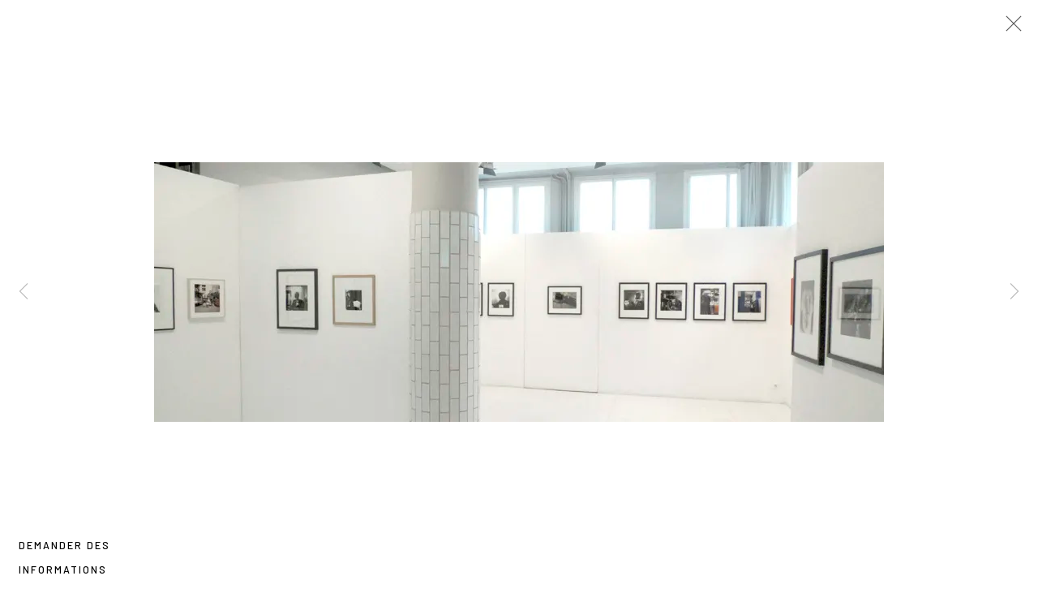

--- FILE ---
content_type: text/html; charset=utf-8
request_url: https://www.lesdoucheslagalerie.com/exhibitions/19/installation_shots/48a2cf0d478d81/
body_size: 7103
content:



                        
    <!DOCTYPE html>
    <!-- Site by Artlogic - https://artlogic.net -->
    <html lang="fr">
        <head>
            <meta charset="utf-8">
            <title>Autoportraits | 2014-11-07 | Les Douches la Galerie</title>
        <meta property="og:site_name" content="Les Douches la Galerie" />
        <meta property="og:title" content="Autoportraits | 2014-11-07" />
        <meta property="og:description" content="L'autoportrait En retournant son objectif sur sa personne le photographe bouleverse ses codes, il peut d&egrave;s lors voir son appareil comme un pistolet et la prise de vue comme un d&eacute;fi. Avec une quarantaine de tirages modernes et contemporains, l'exposition explore la photog&eacute;nie intense de cet instant de v&eacute;rit&eacute;. Berenice..." />
        <meta property="og:image" content="https://artlogic-res.cloudinary.com/w_1200,h_630,c_fill,f_auto,fl_lossy,q_auto/ws-lesdoucheslagalerie/usr/exhibitions/images/19/l10205932_banniere_site.jpg" />
        <meta property="og:image:width" content="1200" />
        <meta property="og:image:height" content="630" />
        <meta property="twitter:card" content="summary_large_image">
        <meta property="twitter:url" content="https://www.lesdoucheslagalerie.com/exhibitions/19/installation_shots/48a2cf0d478d81/">
        <meta property="twitter:title" content="Autoportraits | 2014-11-07">
        <meta property="twitter:description" content="L'autoportrait En retournant son objectif sur sa personne le photographe bouleverse ses codes, il peut d&egrave;s lors voir son appareil comme un pistolet et la prise de vue comme un d&eacute;fi. Avec une quarantaine de tirages modernes et contemporains, l'exposition explore la photog&eacute;nie intense de cet instant de v&eacute;rit&eacute;. Berenice...">
        <meta property="twitter:text:description" content="L'autoportrait En retournant son objectif sur sa personne le photographe bouleverse ses codes, il peut d&egrave;s lors voir son appareil comme un pistolet et la prise de vue comme un d&eacute;fi. Avec une quarantaine de tirages modernes et contemporains, l'exposition explore la photog&eacute;nie intense de cet instant de v&eacute;rit&eacute;. Berenice...">
        <meta property="twitter:image" content="https://artlogic-res.cloudinary.com/w_1200,h_630,c_fill,f_auto,fl_lossy,q_auto/ws-lesdoucheslagalerie/usr/exhibitions/images/19/l10205932_banniere_site.jpg">
        <link rel="canonical" href="https://www.lesdoucheslagalerie.com/fr/artworks" />
        <meta name="google" content="notranslate" />
            <meta name="description" content="L'autoportrait En retournant son objectif sur sa personne le photographe bouleverse ses codes, il peut d&egrave;s lors voir son appareil comme un pistolet et la prise de vue comme un d&eacute;fi. Avec une quarantaine de tirages modernes et contemporains, l'exposition explore la photog&eacute;nie intense de cet instant de v&eacute;rit&eacute;. Berenice..." />
            <meta name="publication_date" content="2018-04-27 13:50:01" />
            <meta name="generator" content="Artlogic CMS - https://artlogic.net" />
            
            <meta name="accessibility_version" content="1.1"/>
            
            
                <meta name="viewport" content="width=device-width, minimum-scale=0.5, initial-scale=1.0" />

            

<link rel="icon" href="/usr/images/preferences/lesdouches_profil_facebook.ico" type="image/x-icon" />
<link rel="shortcut icon" href="/usr/images/preferences/lesdouches_profil_facebook.ico" type="image/x-icon" />

<meta name="application-name" content="Les Douches la Galerie"/>
<meta name="msapplication-TileColor" content="#ffffff"/>
            
            <link rel="alternate" hreflang="fr" href="https://www.lesdoucheslagalerie.com/exhibitions/19/installation_shots/48a2cf0d478d81/" />
<link rel="alternate" hreflang="en" href="https://www.lesdoucheslagalerie.com/en/exhibitions/19/installation_shots/48a2cf0d478d81/" />
            
                <link rel="stylesheet" media="print" href="/lib/g/2.0/styles/print.css">
                <link rel="stylesheet" media="print" href="/styles/print.css">

            <script>
            (window.Promise && window.Array.prototype.find) || document.write('<script src="/lib/js/polyfill/polyfill_es6.min.js"><\/script>');
            </script>


            
		<link data-context="helper" rel="stylesheet" type="text/css" href="/lib/webfonts/font-awesome/font-awesome-4.6.3/css/font-awesome.min.css?c=27042050002205&g=936eb670f1cc5fd1dcf7f67bffec8ba7"/>
		<link data-context="helper" rel="stylesheet" type="text/css" href="/lib/archimedes/styles/archimedes-frontend-core.css?c=27042050002205&g=936eb670f1cc5fd1dcf7f67bffec8ba7"/>
		<link data-context="helper" rel="stylesheet" type="text/css" href="/lib/archimedes/styles/accessibility.css?c=27042050002205&g=936eb670f1cc5fd1dcf7f67bffec8ba7"/>
		<link data-context="helper" rel="stylesheet" type="text/css" href="/lib/jquery/1.12.4/plugins/jquery.archimedes-frontend-core-plugins-0.1.css?c=27042050002205&g=936eb670f1cc5fd1dcf7f67bffec8ba7"/>
		<link data-context="helper" rel="stylesheet" type="text/css" href="/lib/jquery/1.12.4/plugins/fancybox-2.1.3/jquery.fancybox.css?c=27042050002205&g=936eb670f1cc5fd1dcf7f67bffec8ba7"/>
		<link data-context="helper" rel="stylesheet" type="text/css" href="/lib/jquery/1.12.4/plugins/fancybox-2.1.3/jquery.fancybox.artlogic.css?c=27042050002205&g=936eb670f1cc5fd1dcf7f67bffec8ba7"/>
		<link data-context="helper" rel="stylesheet" type="text/css" href="/lib/jquery/1.12.4/plugins/slick-1.8.1/slick.css?c=27042050002205&g=936eb670f1cc5fd1dcf7f67bffec8ba7"/>
		<link data-context="helper" rel="stylesheet" type="text/css" href="/lib/jquery/plugins/pageload/1.1/jquery.pageload.1.1.css?c=27042050002205&g=936eb670f1cc5fd1dcf7f67bffec8ba7"/>
		<link data-context="helper" rel="stylesheet" type="text/css" href="/core/dynamic_base.css?c=27042050002205&g=936eb670f1cc5fd1dcf7f67bffec8ba7"/>
		<link data-context="helper" rel="stylesheet" type="text/css" href="/core/dynamic_main.css?c=27042050002205&g=936eb670f1cc5fd1dcf7f67bffec8ba7"/>
		<link data-context="helper" rel="stylesheet" type="text/css" href="/core/user_custom.css?c=27042050002205&g=936eb670f1cc5fd1dcf7f67bffec8ba7"/>
		<link data-context="helper" rel="stylesheet" type="text/css" href="/core/dynamic_responsive.css?c=27042050002205&g=936eb670f1cc5fd1dcf7f67bffec8ba7"/>
		<link data-context="helper" rel="stylesheet" type="text/css" href="/lib/webfonts/artlogic-site-icons/artlogic-site-icons-1.0/artlogic-site-icons.css?c=27042050002205&g=936eb670f1cc5fd1dcf7f67bffec8ba7"/>
		<link data-context="helper" rel="stylesheet" type="text/css" href="/lib/jquery/plugins/plyr/3.5.10/plyr.css?c=27042050002205&g=936eb670f1cc5fd1dcf7f67bffec8ba7"/>
		<link data-context="helper" rel="stylesheet" type="text/css" href="/lib/styles/fouc_prevention.css?c=27042050002205&g=936eb670f1cc5fd1dcf7f67bffec8ba7"/>
<!-- add crtical css to improve performance -->
		<script data-context="helper"  src="/lib/jquery/1.12.4/jquery-1.12.4.min.js?c=27042050002205&g=936eb670f1cc5fd1dcf7f67bffec8ba7"></script>
		<script data-context="helper" defer src="/lib/g/2.0/scripts/webpack_import_helpers.js?c=27042050002205&g=936eb670f1cc5fd1dcf7f67bffec8ba7"></script>
		<script data-context="helper" defer src="/lib/jquery/1.12.4/plugins/jquery.browser.min.js?c=27042050002205&g=936eb670f1cc5fd1dcf7f67bffec8ba7"></script>
		<script data-context="helper" defer src="/lib/jquery/1.12.4/plugins/jquery.easing.min.js?c=27042050002205&g=936eb670f1cc5fd1dcf7f67bffec8ba7"></script>
		<script data-context="helper" defer src="/lib/jquery/1.12.4/plugins/jquery.archimedes-frontend-core-plugins-0.1.js?c=27042050002205&g=936eb670f1cc5fd1dcf7f67bffec8ba7"></script>
		<script data-context="helper" defer src="/lib/jquery/1.12.4/plugins/jquery.fitvids.js?c=27042050002205&g=936eb670f1cc5fd1dcf7f67bffec8ba7"></script>
		<script data-context="helper" defer src="/core/dynamic.js?c=27042050002205&g=936eb670f1cc5fd1dcf7f67bffec8ba7"></script>
		<script data-context="helper" defer src="/lib/archimedes/scripts/archimedes-frontend-core.js?c=27042050002205&g=936eb670f1cc5fd1dcf7f67bffec8ba7"></script>
		<script data-context="helper" defer src="/lib/archimedes/scripts/archimedes-frontend-modules.js?c=27042050002205&g=936eb670f1cc5fd1dcf7f67bffec8ba7"></script>
		<script data-context="helper" type="module"  traceurOptions="--async-functions" src="/lib/g/2.0/scripts/galleries_js_loader__mjs.js?c=27042050002205&g=936eb670f1cc5fd1dcf7f67bffec8ba7"></script>
		<script data-context="helper" defer src="/lib/g/2.0/scripts/feature_panels.js?c=27042050002205&g=936eb670f1cc5fd1dcf7f67bffec8ba7"></script>
		<script data-context="helper" defer src="/lib/g/themes/aperture/2.0/scripts/script.js?c=27042050002205&g=936eb670f1cc5fd1dcf7f67bffec8ba7"></script>
		<script data-context="helper" defer src="/lib/archimedes/scripts/recaptcha.js?c=27042050002205&g=936eb670f1cc5fd1dcf7f67bffec8ba7"></script>
            
            

            
                


    <script>
        function get_cookie_preference(category) {
            result = false;
            try {
                var cookie_preferences = localStorage.getItem('cookie_preferences') || "";
                if (cookie_preferences) {
                    cookie_preferences = JSON.parse(cookie_preferences);
                    if (cookie_preferences.date) {
                        var expires_on = new Date(cookie_preferences.date);
                        expires_on.setDate(expires_on.getDate() + 365);
                        console.log('cookie preferences expire on', expires_on.toISOString());
                        var valid = expires_on > new Date();
                        if (valid && cookie_preferences.hasOwnProperty(category) && cookie_preferences[category]) {
                            result = true;
                        }
                    }
                }
            }
            catch(e) {
                console.warn('get_cookie_preference() failed');
                return result;
            }
            return result;
        }

        window.google_analytics_init = function(page){
            var collectConsent = false;
            var useConsentMode = false;
            var analyticsProperties = ['UA-187483228-60'];
            var analyticsCookieType = 'statistics';
            var disableGa = false;
            var sendToArtlogic = true;
            var artlogicProperties = {
                'UA': 'UA-157296318-1',
                'GA': 'G-GLQ6WNJKR5',
            };

            analyticsProperties = analyticsProperties.concat(Object.values(artlogicProperties));

            var uaAnalyticsProperties = analyticsProperties.filter((p) => p.startsWith('UA-'));
            var ga4AnalyticsProperties = analyticsProperties.filter((p) => p.startsWith('G-')).concat(analyticsProperties.filter((p) => p.startsWith('AW-')));

            if (collectConsent) {
                disableGa = !get_cookie_preference(analyticsCookieType);

                for (var i=0; i < analyticsProperties.length; i++){
                    var key = 'ga-disable-' + analyticsProperties[i];

                    window[key] = disableGa;
                }

                if (disableGa) {
                    if (document.cookie.length) {
                        var cookieList = document.cookie.split(/; */);

                        for (var i=0; i < cookieList.length; i++) {
                            var splitCookie = cookieList[i].split('='); //this.split('=');

                            if (splitCookie[0].indexOf('_ga') == 0 || splitCookie[0].indexOf('_gid') == 0 || splitCookie[0].indexOf('__utm') == 0) {
                                //h.deleteCookie(splitCookie[0]);
                                var domain = location.hostname;
                                var cookie_name = splitCookie[0];
                                document.cookie =
                                    cookie_name + "=" + ";path=/;domain="+domain+";expires=Thu, 01 Jan 1970 00:00:01 GMT";
                                // now delete the version without a subdomain
                                domain = domain.split('.');
                                domain.shift();
                                domain = domain.join('.');
                                document.cookie =
                                    cookie_name + "=" + ";path=/;domain="+domain+";expires=Thu, 01 Jan 1970 00:00:01 GMT";
                            }
                        }
                    }
                }
            }

            if (uaAnalyticsProperties.length) {
                (function(i,s,o,g,r,a,m){i['GoogleAnalyticsObject']=r;i[r]=i[r]||function(){
                (i[r].q=i[r].q||[]).push(arguments)},i[r].l=1*new Date();a=s.createElement(o),
                m=s.getElementsByTagName(o)[0];a.async=1;a.src=g;m.parentNode.insertBefore(a,m)
                })(window,document,'script','//www.google-analytics.com/analytics.js','ga');


                if (!disableGa) {
                    var anonymizeIps = false;

                    for (var i=0; i < uaAnalyticsProperties.length; i++) {
                        var propertyKey = '';

                        if (i > 0) {
                            propertyKey = 'tracker' + String(i + 1);
                        }

                        var createArgs = [
                            'create',
                            uaAnalyticsProperties[i],
                            'auto',
                        ];

                        if (propertyKey) {
                            createArgs.push({'name': propertyKey});
                        }

                        ga.apply(null, createArgs);

                        if (anonymizeIps) {
                            ga('set', 'anonymizeIp', true);
                        }

                        var pageViewArgs = [
                            propertyKey ? propertyKey + '.send' : 'send',
                            'pageview'
                        ]

                        if (page) {
                            pageViewArgs.push(page)
                        }

                        ga.apply(null, pageViewArgs);
                    }

                    if (sendToArtlogic) {
                        ga('create', 'UA-157296318-1', 'auto', {'name': 'artlogic_tracker'});

                        if (anonymizeIps) {
                            ga('set', 'anonymizeIp', true);
                        }

                        var pageViewArgs = [
                            'artlogic_tracker.send',
                            'pageview'
                        ]

                        if (page) {
                            pageViewArgs.push(page)
                        }

                        ga.apply(null, pageViewArgs);
                    }
                }
            }

            if (ga4AnalyticsProperties.length) {
                if (!disableGa || useConsentMode) {
                    (function(d, script) {
                        script = d.createElement('script');
                        script.type = 'text/javascript';
                        script.async = true;
                        script.src = 'https://www.googletagmanager.com/gtag/js?id=' + ga4AnalyticsProperties[0];
                        d.getElementsByTagName('head')[0].appendChild(script);
                    }(document));

                    window.dataLayer = window.dataLayer || [];
                    window.gtag = function (){dataLayer.push(arguments);}
                    window.gtag('js', new Date());

                    if (useConsentMode) {
                        gtag('consent', 'default', {
                            'ad_storage': 'denied',
                            'analytics_storage': 'denied',
                            'functionality_storage': 'denied',
                            'personalization_storage': 'denied',
                            'security': 'denied',
                        });

                        if (disableGa) {
                            // If this has previously been granted, it will need set back to denied (ie on cookie change)
                            gtag('consent', 'update', {
                                'analytics_storage': 'denied',
                            });
                        } else {
                            gtag('consent', 'update', {
                                'analytics_storage': 'granted',
                            });
                        }
                    }

                    for (var i=0; i < ga4AnalyticsProperties.length; i++) {
                        window.gtag('config', ga4AnalyticsProperties[i]);
                    }

                }
            }
        }

        var waitForPageLoad = true;

        if (waitForPageLoad) {
            window.addEventListener('load', function() {
                window.google_analytics_init();
                window.archimedes.archimedes_core.analytics.init();
            });
        } else {
            window.google_analytics_init();
        }
    </script>

            
            
            
            <noscript> 
                <style>
                    body {
                        opacity: 1 !important;
                    }
                </style>
            </noscript>
        </head>
        
        
        
        <body class="section-exhibitions page-exhibitions site-responsive responsive-top-size-1023 responsive-nav-slide-nav responsive-nav-side-position-fullscreen responsive-layout-forced-lists responsive-layout-forced-image-lists responsive-layout-forced-tile-lists language-fr analytics-track-all-links site-lib-version-2-0 scroll_sub_nav_enabled responsive_src_image_sizing hero_heading_title_position_overlay page-param-installation_shots page-param-19 page-param-id-19 page-param-48a2cf0d478d81 page-param-type-section page-param-type-exhibition_id page-param-type-object_id  layout-fixed-header site-type-template pageload-ajax-navigation-active layout-animation-enabled layout-lazyload-enabled prevent_user_image_save" data-viewport-width="1024" data-site-name="lesdoucheslagalerie" data-connected-db-name="lesdoucheslagalerie" data-pathname="/exhibitions/19/installation_shots/48a2cf0d478d81/"
    style="opacity: 0;"

>
            <script>document.getElementsByTagName('body')[0].className+=' browser-js-enabled';</script>
            


            
            






        <div id="responsive_slide_nav_content_wrapper">

    <div id="container">

        
    


    <div class="header-fixed-wrapper">
    <header id="header" class="clearwithin header_fixed   header_layout_left">
        <div class="inner clearwithin">

            


<div id="logo" class=" user-custom-logo-image"><a href="/">Les Douches la Galerie</a></div>


            
                <div id="skiplink-container">
                    <div>
                        <a href="#main_content" class="skiplink">Skip to main content</a>
                    </div>
                </div>
            
        
            <div class="header-ui-wrapper">

                    <div id="responsive_slide_nav_wrapper" class="mobile_menu_align_center" data-nav-items-animation-delay>
                        <div id="responsive_slide_nav_wrapper_inner" data-responsive-top-size=1023>
                        
                            <nav id="top_nav" aria-label="Main site" class="navigation noprint clearwithin">
                                
<div id="top_nav_reveal" class="hidden"><ul><li><a href="#" role="button" aria-label="Close">Menu</a></li></ul></div>

        <ul class="topnav">
		<li class="topnav-filepath-artists topnav-label-artistes topnav-id-11"><a href="/artists/" aria-label="Link to Les Douches la Galerie Artistes page">Artistes</a></li>
		<li class="topnav-filepath-exhibitions topnav-label-expositions topnav-id-13 active"><a href="/exhibitions/" aria-label="Link to Les Douches la Galerie Expositions page (current nav item)">Expositions</a></li>
		<li class="topnav-filepath-viewing-room topnav-label-expositions-online topnav-id-22"><a href="/viewing-room/" aria-label="Link to Les Douches la Galerie Expositions online page">Expositions online</a></li>
		<li class="topnav-filepath-video topnav-label-vid-os topnav-id-19"><a href="/video/" aria-label="Link to Les Douches la Galerie Vidéos page">Vidéos</a></li>
		<li class="topnav-filepath-art-fairs topnav-label-foires topnav-id-23"><a href="/art-fairs/" aria-label="Link to Les Douches la Galerie Foires page">Foires</a></li>
		<li class="topnav-filepath-news topnav-label-hors-les-murs topnav-id-15"><a href="/news/" aria-label="Link to Les Douches la Galerie Hors les murs page">Hors les murs</a></li>
		<li class="topnav-filepath-publications topnav-label-publications topnav-id-16"><a href="/publications/" aria-label="Link to Les Douches la Galerie Publications page">Publications</a></li>
		<li class="topnav-filepath-contact topnav-label-contact topnav-id-20 last"><a href="/contact/" aria-label="Link to Les Douches la Galerie Contact page">Contact</a></li>
	</ul>


                                
                                

    <div id="topnav_translations" class="navigation noprint clearwithin">
        <ul>
            
            <li  class="lang_nav_fr active"  data-language="fr"><a aria-label="Translate site to FR (French)" href="/exhibitions/19/installation_shots/48a2cf0d478d81/" class="no_proxy_dir_rewrite">FR</a></li>
                
                <li  class="lang_nav_en "   data-language="fr"><a aria-label="Translate site to EN (English)" href="/en/exhibitions/19/installation_shots/48a2cf0d478d81/" class="no_proxy_dir_rewrite">EN</a></li>
        </ul>
    </div>


                                
                                    <div id="topnav_search" class="header_quick_search noprint">
                                        <form method="get" action="/search/" id="topnav_search_form">
                                            <input id="topnav_search_field" type="text" class="header_quicksearch_field inputField" aria-label="Search" data-default-value="Rechercher" value="" name="search" />
                                                <a href="javascript:void(0)" id="topnav_search_btn" class="header_quicksearch_btn link" aria-label="Submit search" role="button"><i class="quicksearch-icon"></i></a>
                                            <input type="submit" class="nojsSubmit" aria-label="Submit search" value="Go" style="display: none;" />
                                        </form>
                                    </div>
                            </nav>
                        
                        </div>
                    </div>
                

                <div class="header-icons-wrapper ">
                    
                    
                        <div id="header_quick_search" class="header_quick_search noprint header_quick_search_reveal">
                            <form method="get" action="/search/" id="header_quicksearch_form">
                                <input id="header_quicksearch_field" type="text" class="header_quicksearch_field inputField" aria-label="Submit" data-default-value="Rechercher" value="" name="search" placeholder="Rechercher" />
                                <a href="javascript:void(0)" id="header_quicksearch_btn" class="header_quicksearch_btn link" aria-label="Submit search"><i class="quicksearch-icon"></i></a>
                                <input type="submit" class="nojsSubmit" value="Go" aria-label="Submit search" style="display: none;" />
                            </form>
                        </div>


                    
     
                        <div id="slide_nav_reveal" tabindex="0" role="button">Menu</div>
                </div>
                
                

                

    <div id="translations_nav" class="navigation noprint clearwithin">
        <ul>
            
            <li  class="lang_nav_fr active"  data-language="fr"><a aria-label="Translate site to FR (French)" href="/exhibitions/19/installation_shots/48a2cf0d478d81/" class="no_proxy_dir_rewrite">FR</a></li>
                
                <li  class="lang_nav_en "   data-language="fr"><a aria-label="Translate site to EN (English)" href="/en/exhibitions/19/installation_shots/48a2cf0d478d81/" class="no_proxy_dir_rewrite">EN</a></li>
        </ul>
    </div>


                

                
            </div>
        </div>
        



    </header>
    </div>



        

        <div id="main_content" role="main" class="clearwithin">
            <!--contentstart-->
            










    <div class="exhibition">
        






<div class="subsection-exhibition-detail-page subsection-wrapper-installation_shots-object record-content-content record-content-selected-artists record-content-has-section-overview record-content-has-section-installation_shots record-content-has-section-works record-content-has-section-press_release record-content-has-section-press_release_text record-content-has-section-artist_page  " 
     data-search-record-type="exhibitions" data-search-record-id="19">


    


        


<div id="exhibitions_nav" class="navigation">
    <div class="inner">
        <ul class="clearwithin">
            

                
                <li id="nav_forthcoming"><a href="/exhibitions/forthcoming/">À venir</a></li>
                
                <li class="active current" id="nav_past"><a href="/exhibitions/past/">Passées</a></li>
        </ul>
    </div>
</div>


        <div class="exhibition-header heading_wrapper clearwithin ">
            
        <a href="/exhibitions/19-autoportraits-exposition-collective/" >
                <h1 class="has_subtitle"><span class="h1_heading">Autoportraits</span><span class="separator">: </span> <span class="h1_subtitle">Exposition collective</span></h1>
            </a>

            
            
                <div id="exhibition-status-past" class="hidden">
                    Passées exhibition
                </div>

                <div class="subtitle has_subnav">

                    <span class="subtitle_date">2014-11-07</span>


                </div>

                





                






        </div>


    


    <div id="content" class="content_alt clearwithin">


                    

    
    <div class="subsection-installation">

            
            












    
    










<div class="artwork_detail_wrapper site-popup-enabled-content"
     data-pageload-popup-fallback-close-path="/exhibitions/19/installation_shots/">

    <div id="image_gallery" 
         class="clearwithin record-layout-standard artwork image_gallery_no_caption" 
         
         data-search-record-type="artworks" data-search-record-id="None"
    >

            <div class="draginner">
            <div id="image_container_wrapper">
        
        <div id="image_container"
             class=" "
             data-record-type="artwork">


                
                    <span class="image"><span>
                        <img src="[data-uri]"  data-responsive-src="{'750': 'https://artlogic-res.cloudinary.com/w_750,c_limit,f_auto,fl_lossy,q_auto/ws-lesdoucheslagalerie/usr/exhibitions/images/19/l10205932_banniere_site.jpg', '850': 'https://artlogic-res.cloudinary.com/w_850,c_limit,f_auto,fl_lossy,q_auto/ws-lesdoucheslagalerie/usr/exhibitions/images/19/l10205932_banniere_site.jpg', '2400': 'https://artlogic-res.cloudinary.com/w_2400,c_limit,f_auto,fl_lossy,q_auto/ws-lesdoucheslagalerie/usr/exhibitions/images/19/l10205932_banniere_site.jpg', '1600': 'https://artlogic-res.cloudinary.com/w_1600,c_limit,f_auto,fl_lossy,q_auto/ws-lesdoucheslagalerie/usr/exhibitions/images/19/l10205932_banniere_site.jpg', '1200': 'https://artlogic-res.cloudinary.com/w_1200,c_limit,f_auto,fl_lossy,q_auto/ws-lesdoucheslagalerie/usr/exhibitions/images/19/l10205932_banniere_site.jpg', '345': 'https://artlogic-res.cloudinary.com/w_345,c_limit,f_auto,fl_lossy,q_auto/ws-lesdoucheslagalerie/usr/exhibitions/images/19/l10205932_banniere_site.jpg', '470': 'https://artlogic-res.cloudinary.com/w_470,c_limit,f_auto,fl_lossy,q_auto/ws-lesdoucheslagalerie/usr/exhibitions/images/19/l10205932_banniere_site.jpg', '3000': 'https://artlogic-res.cloudinary.com/w_3000,c_limit,f_auto,fl_lossy,q_auto/ws-lesdoucheslagalerie/usr/exhibitions/images/19/l10205932_banniere_site.jpg', '650': 'https://artlogic-res.cloudinary.com/w_650,c_limit,f_auto,fl_lossy,q_auto/ws-lesdoucheslagalerie/usr/exhibitions/images/19/l10205932_banniere_site.jpg', '2600': 'https://artlogic-res.cloudinary.com/w_2600,c_limit,f_auto,fl_lossy,q_auto/ws-lesdoucheslagalerie/usr/exhibitions/images/19/l10205932_banniere_site.jpg', '2800': 'https://artlogic-res.cloudinary.com/w_2800,c_limit,f_auto,fl_lossy,q_auto/ws-lesdoucheslagalerie/usr/exhibitions/images/19/l10205932_banniere_site.jpg', '1400': 'https://artlogic-res.cloudinary.com/w_1400,c_limit,f_auto,fl_lossy,q_auto/ws-lesdoucheslagalerie/usr/exhibitions/images/19/l10205932_banniere_site.jpg', '1000': 'https://artlogic-res.cloudinary.com/w_1000,c_limit,f_auto,fl_lossy,q_auto/ws-lesdoucheslagalerie/usr/exhibitions/images/19/l10205932_banniere_site.jpg'}"  data-src="https://artlogic-res.cloudinary.com/w_2000,h_2000,c_limit,f_auto,fl_lossy,q_auto/ws-lesdoucheslagalerie/usr/exhibitions/images/19/l10205932_banniere_site.jpg" alt="Autoportraits"  />
                        
                        </span></span>


        </div>
            </div>

        <div id="content_module" class="clearwithin">


                
                <div class="detail_view_module">
                    
                </div>
                    <div class="enquire">
            <!--excludeindexstart-->
            <div class="enquire_button_container clearwithin ">
                <div class="link"><a href="javascript:void(0)" role="button" class="website_contact_form link-no-ajax" data-contact-form-stock-number="" data-contact-form-item-table="" data-contact-form-item-id="" data-contact-form-details="" data-contact-form-image="https://artlogic-res.cloudinary.com/w_75,h_75,c_limit,f_auto,fl_lossy,q_auto/ws-lesdoucheslagalerie/usr/exhibitions/images/19/l10205932_banniere_site.jpg" data-contact-form-hide-context="" data-contact-form-to="" data-contact-form-to-bcc=""  >Demander des informations</a></div>
                <div class="enquire_link_simple_artwork_details hidden"></div>
            </div>
            <!--excludeindexend-->
        </div>
                    <!--excludeindexstart-->
                    




                
        <div class="page_stats pagination_controls" id="page_stats_0">
            <div class="ps_links">
                    <div class="ps_item pagination_controls_prev"><a href="/exhibitions/19/installation_shots/b35004d703ad63/"
                                                                     class="ps_link ps_previous focustrap-ignore">Retour</a>
                    </div>
                <div class="ps_item sep">|</div>
                    <div class="ps_item pagination_controls_next"><a href="/exhibitions/19/installation_shots/10633b37e59dee/"
                                                                     class="ps_link ps_next focustrap-ignore">Suite</a>
                    </div>
            </div>
            <div class="ps_pages">
                <div class="ps_pages_indented">
                    <div class="ps_page_number">2&nbsp;</div>
                    <div class="left">sur
                        &nbsp;4</div>
                </div>
            </div>
            <div class="clear"></div>
        </div>

                <!--excludeindexend-->
        </div>



        
    

            </div>
            <div class="draginner_loader loader_basic"></div>
</div>



    </div>

    
    



        


        
            <div class="back_to_link">
                <div class="divider inner"></div>
                <div class="link"><a href="/exhibitions/past/">Back to Passées exhibitions</a></div>
            </div>

        


    </div>

    


</div>


    </div>


            <!--contentend-->
        </div>

        


            
                

























<div id="footer" role="contentinfo" class=" advanced_footer">
    <div class="inner">
            
            <div class="advanced_footer_item advanced_footer_item_1">
                <p>Les Douches la Galerie</p>
<p>54, rue Chapon</p>
<p>75003 Paris</p>
            </div>
            <div class="advanced_footer_item advanced_footer_item_2">
                <p>+33 (0) 9 61 48 92 34</p>
<p>contact@lesdoucheslagalerie.com</p>
            </div>
            <div class="advanced_footer_item advanced_footer_item_3">
                <p>Du mercredi au samedi de 14h &agrave; 19h</p>
<p>Ou sur rendez-vous</p>
            </div>

            
    
        <div id="social_links" class="clearwithin">
            <div id="facebook" class="social_links_item"><a href="https://www.facebook.com/lesdoucheslagalerie" class=""><span class="social_media_icon facebook"></span>Facebook<span class="screen-reader-only">, opens in a new tab.</span></a></div><div id="instagram" class="social_links_item"><a href="https://www.instagram.com/lesdoucheslagalerie/" class=""><span class="social_media_icon instagram"></span>Instagram<span class="screen-reader-only">, opens in a new tab.</span></a></div><div id="email" class="social_links_item"><a href="/contact/form/" class="link-no-ajax"><span class="social_media_icon email"></span>Nous écrire</a></div><div id="youtube" class="social_links_item"><a href="https://www.youtube.com/@lesdoucheslagalerie8054" class=""><span class="social_media_icon youtube"></span>Youtube<span class="screen-reader-only">, opens in a new tab.</span></a></div>
        </div>

            <div class="clear"></div>
            
    <div class="copyright">
            
    <div class="small-links-container">
            <div class="privacy-policy"><a href="/privacy-policy/">Privacy Policy</a></div>



    </div>

        <div id="copyright" class="noprint">
            <div class="copyright-text">
                    Copyright © 2026 Les Douches la Galerie
            </div>
                
        
        <div id="artlogic" class="noprint"><a href="https://artlogic.net/" target="_blank" rel="noopener noreferrer">
                Site by Artlogic
        </a></div>

        </div>
        
    </div>

        <div class="clear"></div>
    </div>
</div>
        <div class="clear"></div>

        






    </div>

        </div>




            
            
                





            
            
        <!-- sentry-verification-string -->
    <!--  -->
</body>
    </html>




--- FILE ---
content_type: text/css; charset=utf-8
request_url: https://www.lesdoucheslagalerie.com/core/dynamic_base.css?c=27042050002205&g=936eb670f1cc5fd1dcf7f67bffec8ba7
body_size: 219
content:



    
	/* Gallery core base.css */

	@import url(/lib/g/2.0/styles/base.css?c=27042050002205&g=936eb670f1cc5fd1dcf7f67bffec8ba7);


	/* Theme base.css (gallery template websites) */

	@import url(/lib/g/themes/aperture/2.0/styles/base.css?c=27042050002205&g=936eb670f1cc5fd1dcf7f67bffec8ba7);


/* Local site base.css */

    @import url(/styles/base.css?c=27042050002205&g=936eb670f1cc5fd1dcf7f67bffec8ba7);

    @import url(/core/user_custom.css?c=27042050002205&g=936eb670f1cc5fd1dcf7f67bffec8ba7);
